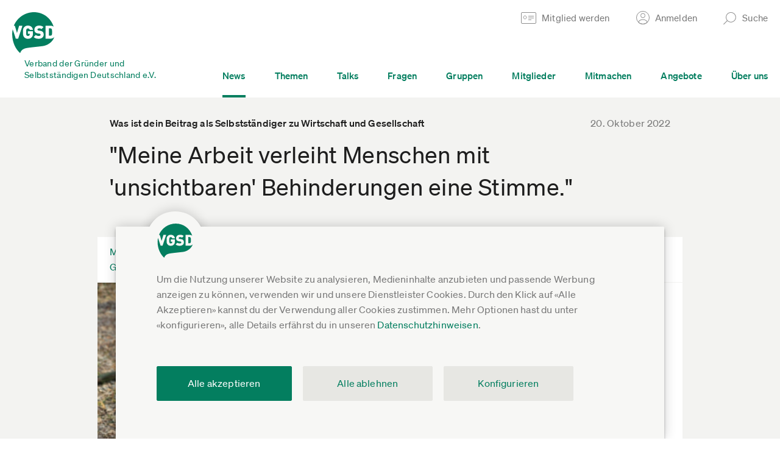

--- FILE ---
content_type: text/html; charset=UTF-8
request_url: https://www.vgsd.de/was-ist-dein-beitrag-als-selbststaendige-zu-wirtschaft-und-gesellschaft-meine-arbeit-verleiht-menschen-mit-unsichtbaren-behinderungen-eine-stimme/
body_size: 21166
content:
        <!DOCTYPE HTML>
        <html lang="de">
            <head>
                        <title>Was ist dein Beitrag als Selbstständiger zu Wirtschaft und Gesellschaft: &quot;Meine Arbeit verleiht Menschen mit &#039;unsichtbaren&#039; Behinderungen eine Stimme.&quot;</title>
                    <meta charset="UTF-8"  />
                        <meta name="viewport" content="width=device-width, initial-scale=1.0"  />
                        <meta property="og:image" content="https://www.vgsd.de/wp-content/uploads/2022/09/Daniel-Funk.jpg"  />
                        <meta name="twitter:image" content="https://www.vgsd.de/wp-content/uploads/2022/09/Daniel-Funk.jpg"  />
                        <meta property="og:description" content="In unserer neuen Beitragsreihe „Dein Beitrag als Selbstständige/r zu Wirtschaft und Gesellschaft“ wollen wir mit deiner Hilfe Beispiele dafür geben, wie wichtig es für Wirtschaft und Gesellschaft in unserem Land ist, was wir Selbstständigen leisten. Wir wollen zeigen, dass Deutschland uns braucht, um Herausforderungen wie Klimawandel, Migration, Digitalisierung, Fachkräftemangel bewältigen und die dringend nötige Transformation […]"  />
                        <meta name="twitter:description" content="In unserer neuen Beitragsreihe „Dein Beitrag als Selbstständige/r zu Wirtschaft und Gesellschaft“ wollen wir mit deiner Hilfe Beispiele dafür geben, wie wichtig es für Wirtschaft und Gesellschaft in unserem Land ist, was wir Selbstständigen leisten. Wir wollen zeigen, dass Deutschland uns braucht, um Herausforderungen wie Klimawandel, Migration, Digitalisierung, Fachkräftemangel bewältigen und die dringend nötige Transformation […]"  />
                        <meta name="robots" content="INDEX,FOLLOW"  />
                        <meta property="og:site_name" content="Verband der Gründer und Selbstständigen Deutschland e.V."  />
                        <meta property="og:title" content="Was ist dein Beitrag als Selbstständiger zu Wirtschaft und Gesellschaft: &quot;Meine Arbeit verleiht Menschen mit &#039;unsichtbaren&#039; Behinderungen eine Stimme.&quot;"  />
                        <meta property="og:author" content="VGSD e.V."  />
                        <meta property="og:url" content="https://www.vgsd.de/was-ist-dein-beitrag-als-selbststaendige-zu-wirtschaft-und-gesellschaft-meine-arbeit-verleiht-menschen-mit-unsichtbaren-behinderungen-eine-stimme/"  />
                        <meta name="twitter:card" content="summary"  />
                        <meta name="twitter:site" content="@vgsdev"  />
                        <meta name="twitter:title" content="Was ist dein Beitrag als Selbstständiger zu Wirtschaft und Gesellschaft: &quot;Meine Arbeit verleiht Menschen mit &#039;unsichtbaren&#039; Behinderungen eine Stimme.&quot;"  />
                            <link rel="shortcut icon" href="/theme-asset-c8a244241b56247c1181f2f7c14a9fc8f225d3ce/img/favicon.ico" />
                                <link rel="apple-touch-icon" href="/theme-asset-136a75308ac122e8fdb13a66e74370183b2df547/img/apple-touch-icon-180.png" sizes="180x180" />
                                <link rel="apple-touch-icon" href="/theme-asset-780172b6018ac00d130dbff11547f72023bd3e55/img/apple-touch-icon-167.png" sizes="167x167" />
                                <link rel="apple-touch-icon" href="/theme-asset-383def2a759fced03799a7e3d81fccbe2a71c9c1/img/apple-touch-icon-152.png" sizes="152x152" />
                                <link rel="apple-touch-icon" href="/theme-asset-cb8592a7d6c18606b9abfe4fc600e4fcb8068bd7/img/apple-touch-icon-120.png" sizes="120x120" />
                                <link rel="manifest" href="/site.webmanifest" />
                                <link rel="sitemap" href="/wp-content/uploads/sitemap/index.xml" title="Sitemap" type="application/xml" />
                                <link rel="stylesheet" href="/theme-asset-5a611b027c7c2c36acc1a736f588ff41ed970e0e/dist/css/single-post.css" media="screen" type="text/css" />
                                <link rel="stylesheet" href="/theme-asset-d812e58de56459e81f3bae4ed2f3107ef295ce7c/dist/css/print.css" media="print" type="text/css" />
                                <link rel="canonical" href="https://www.vgsd.de/was-ist-dein-beitrag-als-selbststaendige-zu-wirtschaft-und-gesellschaft-meine-arbeit-verleiht-menschen-mit-unsichtbaren-behinderungen-eine-stimme/" />
                            <script type="text/javascript" src="/theme-asset-7801b35d9d3325d894822d82c0b8e75db24e57ea/dist/js/comment-thread.js" defer ></script>
                        <script type="text/javascript" >window.vgsd_session={"state":{"authenticated":false},"refresh_url":"JTJGYWNjb3VudCUyRmtlZXAtYWxpdmU="}</script>
                        <script type="text/javascript" >window.ool=function(a) {a.setAttribute('href', decodeURIComponent(atob(a.getAttribute('data-ool'))));a.removeAttribute('onmousedown');a.removeAttribute('ontouchstart');a.removeAttribute('onfocus');a.removeAttribute('data-ool');};</script>
                        <script type="text/javascript" >            // google analytics ga4

            window.dataLayer = window.dataLayer || [];
            function gtag(){ dataLayer.push(arguments); }
            gtag('consent', 'default', {
                'ad_storage' : 'denied',
                'ad_user_data' : 'denied',
                'ad_personalization' : 'denied',
                'analytics_storage' : 'denied'
            });

            gtag('js', new Date());
            gtag('config', 'G-FVQFNK1DF0', {"anonymize_ip":true,"currency":"EUR","content_group":"post_beitraege-mein-beitrag"});
            gtag('set', 'user_properties', {
                'user_state': "anon",
                'device_pixel_ratio': (window.devicePixelRatio !== undefined ? window.devicePixelRatio : 1).toFixed(1)
            });
            
            function trackingLoadGoogleAnalytics() {
                gtag('consent', 'update', {
                    'analytics_storage' : 'granted'
                });
                var gts = document.createElement('script');
                gts.async = 1;
                gts.src = 'https://www.googletagmanager.com/gtag/js?id=G-FVQFNK1DF0';
                document.getElementsByTagName("head")[0].appendChild(gts);
            }
            
            // facebook

            fbq = function() { fbq.q.push(arguments); };
            fbq.q = fbq.q||[];
            </script>
                        <script type="text/javascript" >            function trackingLoadFacebookPixel() {
                            // replay buffered fbq

                var queue = window.fbq.q;
                delete window.fbq;

                // default tracking code

                !function(f,b,e,v,n,t,s){if(f.fbq)return;n=f.fbq=function(){n.callMethod?
                n.callMethod.apply(n,arguments):n.queue.push(arguments)};if(!f._fbq)f._fbq=n;
                n.push=n;n.loaded=!0;n.version='2.0';n.queue=[];t=b.createElement(e);t.async=!0;
                t.src=v;s=b.getElementsByTagName(e)[0];s.parentNode.insertBefore(t,s)}(window,
                document,'script','https://connect.facebook.net/de_DE/fbevents.js');
                fbq('init', '523674561176195');
                fbq('track', 'PageView');

                for(var i=0;i<queue.length;i++) {
                fbq.apply(null, queue[i]);
                }
                            }
            </script>
                        <script type="text/javascript" >                function trackingLoadHotjar() {}
                </script>
                        <script type="text/javascript" src="/theme-asset-0b394713aeda6736cf02b1a8bb5455c055646af8/dist/js/frontend.js" defer ></script>
                        <script type="text/javascript" src="/theme-asset-3ee11d8d812d62a3f5e4af9888ff02e4b29463e1/dist/js/base.js" defer ></script>
                        <script data-api="/whIhsEJ4/event" data-domain="vgsd.de" type="text/javascript" src="/whIhsEJ4/script.js" defer ></script>
                        <script type="text/javascript" >window.plausible = window.plausible || function() { (window.plausible.q = window.plausible.q || []).push(arguments) }</script>
                        <script type="module" src="/theme-asset-5577f7b00d61d7361c4075aad8badf2f956bd6fc/lib/friendly-captcha/v0.9.14.widget.module.min.js" async defer ></script>
                        <script nomodule src="/theme-asset-d3f5bda020876bc54dcf19a9ab914a067900c430/lib/friendly-captcha/v0.9.14.widget.polyfilled.min.js" async defer ></script>
                    <link rel="preload" crossorigin="anonymous" type="font/woff2" as="font" href="/theme-asset-cf637d737c21b7081093266dbeaa5caa84db1562/fonts/lyon-text/LyonText-Regular-Web.woff2" />
        <link rel="preload" crossorigin="anonymous" type="font/woff2" as="font" href="/theme-asset-e2f4fce4da89a1e3cd6c7fcf1ec7e3462816a743/fonts/soehne/soehne-web-buch.woff2" />
        <link rel="preload" crossorigin="anonymous" type="font/woff2" as="font" href="/theme-asset-ee5af5f5de6891dc97b82ceb2b56155d5e9ccd59/fonts/soehne/soehne-web-kraftig.woff2" />
        <link rel="preload" crossorigin="anonymous" type="font/woff2" as="font" href="/theme-asset-69b21cfe684391fc33fa71fbdc845130093627b8/fonts/soehne/soehne-web-buch-kursiv.woff2" />

        <link rel="dns-prefetch" href="https://www.google-analytics.com" />
        <link rel="dns-prefetch" href="https://connect.facebook.net" />
                    <script type="application/ld+json">
                {
    "@context": "https://schema.org",
    "@type": "NewsArticle",
    "headline": "Was ist dein Beitrag als Selbstst\u00e4ndiger zu Wirtschaft und Gesellschaft: \"Meine Arbeit verleiht Menschen mit 'unsichtbaren' Behinderungen eine Stimme.\"",
    "datePublished": "2022-10-20T06:00:00+00:00",
    "url": "https://www.vgsd.de/was-ist-dein-beitrag-als-selbststaendige-zu-wirtschaft-und-gesellschaft-meine-arbeit-verleiht-menschen-mit-unsichtbaren-behinderungen-eine-stimme/",
    "author": {
        "@type": "Person",
        "name": "Charlotte Gruber"
    },
    "image": "https://www.vgsd.de/wp-content/uploads/2022/09/Daniel-Funk.jpg"
}            </script>
                        </head>
            <body class="single-post" 
x-data
x-init="$store.session.setup({&quot;authenticated&quot;:false},{&quot;statusUrl&quot;:&quot;JTJGYWNjb3VudCUyRmtlZXAtYWxpdmU=&quot;,&quot;existsUrl&quot;:&quot;JTJGYWNjb3VudCUyRmpzb24lMkZleGlzdHM=&quot;,&quot;loginUrl&quot;:&quot;JTJGYWNjb3VudCUyRmpzb24lMkZsb2dpbg==&quot;,&quot;emailLoginUrl&quot;:&quot;JTJGYWNjb3VudCUyRmVtYWlsLWxvZ2luLWFuZm9yZGVybg==&quot;})">
                        <a href="#inhalt" class="jump-to-content-link sr-only sr-only-focusable"><span><span>Zum Inhalt springen</span></span></a>
        <header>
                        <div class="main-header">
                            <div class="form-box form-box-login" data-collapsed="true">
                <div class="inner">
                    <a href="#" class="form-box-close"><span>Schließen</span></a>
                    <div class="form-wrap element-header-login">
                                <form x-data="headerLogin({&quot;invalidLabels&quot;:{&quot;missing-required&quot;:&quot;Bitte ausf\u00fcllen&quot;,&quot;invalid-empty&quot;:&quot;Bitte ausf\u00fcllen&quot;,&quot;invalid-email-syntax&quot;:&quot;Fehlerhafte E-Mail-Adresse, bitte korrigieren&quot;,&quot;invalid-link-url&quot;:&quot;Fehlerhafter Link, bitte korrigieren&quot;,&quot;invalid-credentials&quot;:&quot;Login ung\u00fcltig, bitte Anmeldedaten \u00fcberpr\u00fcfen&quot;,&quot;postal-code-invalid&quot;:&quot;Bitte f\u00fcnfstellige PLZ angeben&quot;,&quot;invalid-date-incomplete&quot;:&quot;Bitte Datum vollst\u00e4ndig angeben&quot;,&quot;invalid-date-does-not-exist&quot;:&quot;Das gew\u00e4hlte Datum existiert nicht&quot;,&quot;not-bic&quot;:&quot;Ung\u00fcltige BIC, bitte \u00fcberpr\u00fcfen&quot;,&quot;not-iban&quot;:&quot;Ung\u00fcltige IBAN, bitte \u00fcberpr\u00fcfen&quot;,&quot;iban-country-invalid&quot;:&quot;Lastschriftverfahren ist nur innerhalb Deutschlands m\u00f6glich. Bitte gib eine deutsche IBAN an oder w\u00e4hle als Zahlart \u00dcberweisung aus.&quot;}})"
              @header-login-authenticated.window="gtag('event', 'login'); window.location = window.location.pathname+'';"
        >
            <div class="columns">
                <div class="col col-email">
                    <div class="form-element"
                         :class="{'invalid':isInvalid(loginForm.properties.email)}"
                    >
                        <input type="email"
                               name="email"
                               x-model="loginForm.properties.email.value"
                               @keyup.enter="submitLogin()"
                               :disabled="isProcessing"
                               autocomplete="username"
                        >
                        <ul class="validation-errors"
                            x-show="isInvalid(loginForm.properties.email)"
                        >
                            <li x-text="getInvalidationLabel(loginForm.properties.email)"></li>
                        </ul>
                    </div>
                </div>
                <div class="col col-password">
                    <div class="form-element"
                         :class="{'invalid':isInvalid(loginForm.properties.password)}"
                         x-show="!isEmailKnownAccount || hasAccountPassword"
                    >
                        <input type="password"
                               name="password"
                               x-model="loginForm.properties.password.value"
                               @keyup.enter="submitLogin()"
                               :disabled="isProcessing"
                               autocomplete="current-password"
                        >
                        <ul class="validation-errors"
                            x-show="isInvalid(loginForm.properties.password)"
                        >
                            <li x-text="getInvalidationLabel(loginForm.properties.password, 'invalid-credentials')"></li>
                        </ul>
                    </div>
                    <div class="form-element"
                         x-show="isEmailKnownAccount && !hasAccountPassword"
                    >
                        <button type="button"
                                @click.prevent="$store.session.emailLogin(loginForm.properties.email.value)"
                        >Per E-Mail-Link anmelden</button>
                    </div>
                </div>
                <div class="col col-submit" x-show="!isEmailKnownAccount || hasAccountPassword">
                    <div class="form-element">
                        <button type="button"
                                @click.prevent="submitLogin()"
                        >Anmelden</button>
                    </div>
                </div>
            </div>
            <div class="splash-messages" x-show="message!==null">
                <div class="splash-message" :class="messageClass()">
                    <a href="#"
                       class="close"
                       title="Schließen"
                       x-show="message!==null"
                       @click.prevent="message=null"
                    ><span></span></a>
                    <div class="inner" x-show="message==='pending_account_confirmation'">
                        <h3>Du hast deine E-Mail-Adresse noch nicht bestätigt</h3>
                        <div class="content">
                            <p>Hierzu haben wir dir einen Bestätigungs-Link in einer E-Mail zugestellt.</p>
                            <p>Falls du den Link nicht (mehr) hast, kannst du <a href="/account/passwort-anfordern" target="_blank">hier einen neuen anfordern</a>.</p>
                        </div>
                    </div>
                </div>
            </div>
        </form>
                            </div>
                    <div class="bottom-links">
                        <a href="/mitglied-werden"><span>Noch nicht registriert?</span></a>
                        <a href="javascript:void(0)" data-ool="JTJGYWNjb3VudCUyRnBhc3N3b3J0LWFuZm9yZGVybg==" onmousedown="ool(this)" ontouchstart="ool(this)" onfocus="ool(this)"><span>Passwort vergessen?</span></a>
                        <a href="#" x-data @click.prevent="$store.session.emailLogin()"><span>Login per E-Mail</span></a>
                    </div>
                </div>
            </div>
                    <div class="form-box form-box-search" data-collapsed="true">
            <div class="inner">
                <a href="#" class="form-box-close"><span>Schließen</span></a>

                <div class="form-wrap">
                    <form action="#" data-url-template="JTJGc3VjaGUlMkZfX3F1ZXJ5X18=" class="element-search-form">
                        <div class="columns">
                            <div class="col col-search">
                                <div class="form-element">
                                    <input type="text" placeholder="Suche..." class="element-search-input">
                                </div>
                            </div>
                            <div class="col col-submit">
                                <div class="form-element">
                                    <button type="submit">Suchen</button>
                                </div>
                            </div>
                        </div>
                    </form>
                </div>
            </div>
        </div>
                        <div class="main-header-wrap">
                    <div class="inner">
                        <div class="col col-first">
                            <a href="/" class="vgsd-logo">
                                <img src="/theme-asset-f6a946b74eb716e73ae05a5c6a179ed9be1686c9/img/vgsd-logo-main.svg" 
                                     alt="Verband der Gründer und Selbstständigen Deutschland e.V." 
                                     draggable="false" 
                                     loading="lazy"
                                >
                                <span class="text">Verband der Gründer und <br>Selbstständigen Deutschland e.V.</span>
                            </a>
                        </div>
                        <div class="col col-second">
                            <div class="top">
                                <ul>
                                                                                <li>
                                                <a href="/mitglied-werden" class="header-link header-link-become-member">
                                                    <span class="text">Mitglied werden</span>
                                                </a>
                                            </li>                                            
                                                                                    <li>
                                            <a href="#" class="header-link header-link-login">
                                                <span class="text">Anmelden</span>
                                            </a>
                                        </li>
                                                                                                                <li>
                                        <a href="#" class="header-link header-link-search">
                                            <span class="text">Suche</span>
                                        </a>
                                    </li>
                                </ul>
                            </div>
                            <div class="bottom">
                                <div class="menu-wrap">
                                    <ul class="main-menu">
                                                                                    <li class=active>
                                                <a href="/news"><span>News</span></a>
                                            </li>
                                                                                        <li >
                                                <a href="/themen"><span>Themen</span></a>
                                            </li>
                                                                                        <li >
                                                <a href="/talks"><span>Talks</span></a>
                                            </li>
                                                                                        <li >
                                                <a href="/fragen"><span>Fragen</span></a>
                                            </li>
                                                                                        <li >
                                                <a href="/gruppen"><span>Gruppen</span></a>
                                            </li>
                                                                                        <li >
                                                <a href="/branchenliste"><span>Mitglieder</span></a>
                                            </li>
                                                                                        <li >
                                                <a href="/mitmachen"><span>Mitmachen</span></a>
                                            </li>
                                                                                        <li >
                                                <a href="/angebote"><span>Angebote</span></a>
                                            </li>
                                                                                        <li >
                                                <a href="/ueber-uns"><span>Über uns</span></a>
                                            </li>
                                                                                </ul>
                                </div>
                            </div>
                        </div>
                        <a href="#" class="col col-second-mobile hamburger">
                            <span class="icon">
                                <span class="bar bar-1"></span>
                                <span class="bar bar-2"></span>
                                <span class="bar bar-3"></span>
                            </span>
                                                    </a>
                    </div>
                </div>
                <div class="mobile-header-wrap">
                            <div class="search">
            <div class="form-wrap">
                <form action="#" data-url-template="JTJGc3VjaGUlMkZfX3F1ZXJ5X18=" class="element-search-form">
                    <div class="form-element">
                        <input type="text" placeholder="Suche..." class="element-search-input">
                    </div>
                </form>
            </div>
        </div>

        <div class="menu-wrap">
            <ul class="main-menu">
                                    <li class=active>
                        <a href="/news"><span>News</span></a>
                    </li>
                                        <li >
                        <a href="/themen"><span>Themen</span></a>
                    </li>
                                        <li >
                        <a href="/talks"><span>Talks</span></a>
                    </li>
                                        <li >
                        <a href="/fragen"><span>Fragen</span></a>
                    </li>
                                        <li >
                        <a href="/gruppen"><span>Gruppen</span></a>
                    </li>
                                        <li >
                        <a href="/branchenliste"><span>Mitglieder</span></a>
                    </li>
                                        <li >
                        <a href="/mitmachen"><span>Mitmachen</span></a>
                    </li>
                                        <li >
                        <a href="/angebote"><span>Angebote</span></a>
                    </li>
                                        <li >
                        <a href="/ueber-uns"><span>Über uns</span></a>
                    </li>
                                    <li class="account">
                                            <a href="#" class="link-login"><span>Anmelden</span></a>
                        <div class="form-box-login">
                            <div class="form-wrap element-header-login">
                                        <form x-data="headerLogin({&quot;invalidLabels&quot;:{&quot;missing-required&quot;:&quot;Bitte ausf\u00fcllen&quot;,&quot;invalid-empty&quot;:&quot;Bitte ausf\u00fcllen&quot;,&quot;invalid-email-syntax&quot;:&quot;Fehlerhafte E-Mail-Adresse, bitte korrigieren&quot;,&quot;invalid-link-url&quot;:&quot;Fehlerhafter Link, bitte korrigieren&quot;,&quot;invalid-credentials&quot;:&quot;Login ung\u00fcltig, bitte Anmeldedaten \u00fcberpr\u00fcfen&quot;,&quot;postal-code-invalid&quot;:&quot;Bitte f\u00fcnfstellige PLZ angeben&quot;,&quot;invalid-date-incomplete&quot;:&quot;Bitte Datum vollst\u00e4ndig angeben&quot;,&quot;invalid-date-does-not-exist&quot;:&quot;Das gew\u00e4hlte Datum existiert nicht&quot;,&quot;not-bic&quot;:&quot;Ung\u00fcltige BIC, bitte \u00fcberpr\u00fcfen&quot;,&quot;not-iban&quot;:&quot;Ung\u00fcltige IBAN, bitte \u00fcberpr\u00fcfen&quot;,&quot;iban-country-invalid&quot;:&quot;Lastschriftverfahren ist nur innerhalb Deutschlands m\u00f6glich. Bitte gib eine deutsche IBAN an oder w\u00e4hle als Zahlart \u00dcberweisung aus.&quot;}})"
              @header-login-authenticated.window="gtag('event', 'login'); window.location = window.location.pathname+'';"
        >
            <div class="columns">
                <div class="col col-email">
                    <div class="form-element"
                         :class="{'invalid':isInvalid(loginForm.properties.email)}"
                    >
                        <input type="email"
                               name="email"
                               x-model="loginForm.properties.email.value"
                               @keyup.enter="submitLogin()"
                               :disabled="isProcessing"
                               autocomplete="username"
                        >
                        <ul class="validation-errors"
                            x-show="isInvalid(loginForm.properties.email)"
                        >
                            <li x-text="getInvalidationLabel(loginForm.properties.email)"></li>
                        </ul>
                    </div>
                </div>
                <div class="col col-password">
                    <div class="form-element"
                         :class="{'invalid':isInvalid(loginForm.properties.password)}"
                         x-show="!isEmailKnownAccount || hasAccountPassword"
                    >
                        <input type="password"
                               name="password"
                               x-model="loginForm.properties.password.value"
                               @keyup.enter="submitLogin()"
                               :disabled="isProcessing"
                               autocomplete="current-password"
                        >
                        <ul class="validation-errors"
                            x-show="isInvalid(loginForm.properties.password)"
                        >
                            <li x-text="getInvalidationLabel(loginForm.properties.password, 'invalid-credentials')"></li>
                        </ul>
                    </div>
                    <div class="form-element"
                         x-show="isEmailKnownAccount && !hasAccountPassword"
                    >
                        <button type="button"
                                @click.prevent="$store.session.emailLogin(loginForm.properties.email.value)"
                        >Per E-Mail-Link anmelden</button>
                    </div>
                </div>
                <div class="col col-submit" x-show="!isEmailKnownAccount || hasAccountPassword">
                    <div class="form-element">
                        <button type="button"
                                @click.prevent="submitLogin()"
                        >Anmelden</button>
                    </div>
                </div>
            </div>
            <div class="splash-messages" x-show="message!==null">
                <div class="splash-message" :class="messageClass()">
                    <a href="#"
                       class="close"
                       title="Schließen"
                       x-show="message!==null"
                       @click.prevent="message=null"
                    ><span></span></a>
                    <div class="inner" x-show="message==='pending_account_confirmation'">
                        <h3>Du hast deine E-Mail-Adresse noch nicht bestätigt</h3>
                        <div class="content">
                            <p>Hierzu haben wir dir einen Bestätigungs-Link in einer E-Mail zugestellt.</p>
                            <p>Falls du den Link nicht (mehr) hast, kannst du <a href="/account/passwort-anfordern" target="_blank">hier einen neuen anfordern</a>.</p>
                        </div>
                    </div>
                </div>
            </div>
        </form>
                                    </div>
                            <div class="bottom-links">
                                <a href="/mitglied-werden"><span>Noch nicht registriert?</span></a>
                                <a href="javascript:void(0)" data-ool="JTJGYWNjb3VudCUyRnBhc3N3b3J0LWFuZm9yZGVybg==" onmousedown="ool(this)" ontouchstart="ool(this)" onfocus="ool(this)"><span>Passwort vergessen?</span></a>
                                <a href="#" x-data @click.prevent="$store.session.emailLogin()"><span>Login per E-Mail</span></a>
                            </div>
                        </div>
                                        </li>
            </ul>
        </div>
                        </div>
                                    <a href="/mitglied-werden" class="become-member-wrap">
                        Mitglied werden
                    </a>
                                </div>
        </header>
        <div id="inhalt"></div>
                <div class="cookie-notice"
             data-url="/consent/store"
        >
            <div class="wrap">
                <div class="inner">
                    <div class="description">
                        Um die Nutzung unserer Website zu analysieren, Medieninhalte anzubieten und passende Werbung anzeigen zu können, verwenden wir und unsere Dienstleister Cookies.
                        Durch den Klick auf &laquo;Alle Akzeptieren&raquo; kannst du der Verwendung aller Cookies zustimmen. Mehr Optionen hast du unter &laquo;konfigurieren&raquo;, 
                        alle Details erfährst du in unseren <a href="javascript:void(0)" data-ool="JTJGZGF0ZW5zY2h1dHpoaW53ZWlzZSUyRg==" onmousedown="ool(this)" ontouchstart="ool(this)" onfocus="ool(this)">Datenschutzhinweisen</a>.
                    </div>
                    <div class="options">
                        <div class="option">
                            <div class="col col-input form-element">
                                <input id="cookie-consent-youtube" type="checkbox" value="youtube">
                            </div>
                            <div class="col col-label">
                                <label for="cookie-consent-youtube">
                                    <span class="title">YouTube Videos</span>
                                    <span class="description">Google Ireland Limited, IE; Google LLC, US</span>
                                </label>
                            </div>
                        </div>
                        <div class="option">
                            <div class="col col-input form-element">
                                <input id="cookie-consent-vimeo" type="checkbox" value="vimeo">
                            </div>
                            <div class="col col-label">
                                <label for="cookie-consent-vimeo">
                                    <span class="title">Vimeo Videos</span>
                                    <span class="description">Vimeo.com, Inc., US</span>
                                </label>
                            </div>
                        </div>
                        <div class="option">
                            <div class="col col-input form-element">
                                <input id="cookie-consent-podigee" type="checkbox" value="podigee">
                            </div>
                            <div class="col col-label">
                                <label for="cookie-consent-podigee">
                                    <span class="title">Podigee Podcasts</span>
                                    <span class="description">Podigee GmbH, DE</span>
                                </label>
                            </div>
                        </div>
                        <div class="option">
                            <div class="col col-input form-element">
                                <input id="cookie-consent-soundcloud" type="checkbox" value="soundcloud">
                            </div>
                            <div class="col col-label">
                                <label for="cookie-consent-soundcloud">
                                    <span class="title">Soundcloud Audiomitschnitte</span>
                                    <span class="description">SoundCloud Limited, DE</span>
                                </label>
                            </div>
                        </div>
                        <div class="option">
                            <div class="col col-input form-element">
                                <input id="cookie-consent-analytics" type="checkbox" value="ga">
                            </div>
                            <div class="col col-label">
                                <label for="cookie-consent-analytics">
                                    <span class="title">Nutzungsanalyse der Webseite</span>
                                    <span class="description">Google Analytics, Google Ireland Limited, IE; Google LLC, US</span>
                                </label>
                            </div>
                        </div>
                        <div class="option">
                            <div class="col col-input form-element">
                                <input id="cookie-consent-hotjar" type="checkbox" value="hj">
                            </div>
                            <div class="col col-label">
                                <label for="cookie-consent-hotjar">
                                    <span class="title">Erhebung und Analyse von Benutzerinteraktionen</span>
                                    <span class="description">Hotjar Limited, Malta</span>
                                </label>
                            </div>
                        </div>
                        <div class="option">
                            <div class="col col-input form-element">
                                <input id="cookie-consent-facebook" type="checkbox" value="fb">
                            </div>
                            <div class="col col-label">
                                <label for="cookie-consent-facebook">
                                    <span class="title">Facebook Werbekampagnen (auch personalisiert)</span>
                                    <span class="description">Facebook Ireland Ltd., IE; Facebook, US</span>
                                </label>
                            </div>
                        </div>
                        <div class="option">
                            <div class="col col-input form-element">
                                <input id="cookie-consent-essential" type="checkbox" value="" checked="checked" disabled="disabled">
                            </div>
                            <div class="col col-label">
                                <label for="cookie-consent-essential">
                                    <span class="title">Wesentlich</span>
                                    <span class="description">Für Grundfunktionen der Webseite, z.B. Login und Einstellungen.</span>
                                </label>
                            </div>
                        </div>
                    </div>
                    <div class="buttons">
                        <div class="button-wrap button-wrap-cookie-notice-store form-element">
                            <a href="#" class="cookie-notice-store button">Einstellungen speichern und schließen</a>
                        </div>
                        <div class="button-wrap button-wrap-cookie-notice-confirm form-element">
                            <a href="#" class="cookie-notice-confirm button">Alle akzeptieren</a>
                        </div>
                        <div class="button-row">
                            <div class="button-wrap button-wrap-cookie-notice-deny form-element">
                                <a href="#" class="cookie-notice-deny button button-beige-2">Alle ablehnen</a>
                            </div>
                            <div class="button-wrap button-wrap-cookie-notice-settings form-element">
                                <a href="#" class="cookie-notice-settings button button-beige-2"><span>Konfigurieren</span></a>
                            </div>
                        </div>
                    </div>
                </div>
            </div>
        </div>
                <article class="article" itemscope itemtype="http://schema.org/Article">
            <div class="inner">
                        <div class="article-header">
                    <div class="inner">
            <span class="date-spacer"></span>
            <h1 class="article-title" itemprop="name">
                                    <span class="toptitle">
                                                    <span>Was ist dein Beitrag als Selbstständiger zu Wirtschaft und Gesellschaft</span>
                                                </span>
                                    <span class="title">&quot;Meine Arbeit verleiht Menschen mit &#039;unsichtbaren&#039; Behinderungen eine Stimme.&quot;</span>
            </h1>
                            <time class="article-date" itemprop="datePublished" datetime="2022-10-20">
                    20. Oktober 2022                </time>
                        </div>
                </div>
                        <div class="article-content">
                    <div class="inner">

                        <div class="block block-article-header">
                            <div class="inner">
                                                                    <a href="/beitraege/mein-beitrag" class="col col-left">
                                        <div class="inner">
                                            <span class="text">Mein Beitrag als Selbstständige/r zu Wirtschaft und Gesellschaft</span>
                                        </div>
                                    </a>
                                                                        <a href="#comments" class="col col-right">
                                        <div class="inner">
                                            <span class="text">2 Kommentare</span>
                                                                                    </div>
                                    </a>
                                                                </div>
                        </div>
                        
                                <div class="block block-image-single float-left">
            <div class="inner">
                <div class="col-image">
                    <div class="inner" style="padding-bottom: 133.33333%">
                        <a href="#" class="image gallery-image">
                            <picture>
                                                                    <source media="(min-width: 341px) and (max-width: 500px), (min-width: 769px)"
                                            srcset="/img/470xx1-b/d611fa0dec875179/media/2022/10/IMG_20210131_153456_Bokeh-1-rotated.jpg 1x,
                                                    /img/470xx2-b/a5aad89df16bdda1/media/2022/10/IMG_20210131_153456_Bokeh-1-rotated.jpg 2x,
                                                    /img/470xx3-b/4e9133a8b3436697/media/2022/10/IMG_20210131_153456_Bokeh-1-rotated.jpg 3x"
                                    >
                                    <source media="(max-width: 340px), (min-width: 501px) and (max-width:700px)"
                                            srcset="/img/340xx1-b/6d2880bb0ecd0a69/media/2022/10/IMG_20210131_153456_Bokeh-1-rotated.jpg 1x,
                                                    /img/340xx2-b/8a84e817f6cd3de0/media/2022/10/IMG_20210131_153456_Bokeh-1-rotated.jpg 2x,
                                                    /img/340xx3-b/a95af8d1c5c3d0a6/media/2022/10/IMG_20210131_153456_Bokeh-1-rotated.jpg 3x"
                                    >
                                    <img src="/img/470xx1-b/d611fa0dec875179/media/2022/10/IMG_20210131_153456_Bokeh-1-rotated.jpg" alt="Daniel Funk ist sich sicher: Diskriminierung kann nur abgebaut werden, wenn Betroffene eine Stimme erhalten." loading="lazy">                                    
                                                                </picture>
                        </a>
                    </div>
                </div>
                <div class="col-meta">
                    <div class="meta">
                                                    <div class="caption">
                                <div class="inner">
                                    Daniel Funk ist sich sicher: Diskriminierung kann nur abgebaut werden, wenn Betroffene eine Stimme erhalten.                                </div>
                            </div>                            
                                                        <div class="copyright">
                                <div class="inner">
                                    Quelle: privat                                </div>
                            </div>                            
                                                </div>
                </div>
            </div>
        </div>
        


<p>In unserer neuen Beitragsreihe "Dein Beitrag als Selbstständige/r zu Wirtschaft und Gesellschaft" wollen wir mit deiner Hilfe Beispiele dafür geben, wie wichtig es für Wirtschaft und Gesellschaft in unserem Land ist, was wir Selbstständigen leisten. Wir wollen zeigen, dass Deutschland uns braucht, um Herausforderungen wie Klimawandel, Migration, Digitalisierung, Fachkräftemangel bewältigen und die dringend nötige Transformation von Staat und Wirtschaft schaffen zu können.&nbsp;<a href="https://www.vgsd.de/neue-reihe-was-ist-dein-beitrag-fuer-deutschland-erzaehl-uns-deine-geschichte/">Hier findest du mehr Informationen über die Reihe</a>; wenn du in einer für die Gesellschaft wichtigen Branche tätig bist, freuen wir uns, wenn du uns von deiner Tätigkeit erzählst.</p>



<h2>Sinnvolle Arbeit statt ermüdendes Schuften</h2>



<p>Für Daniel Funk hieß es irgendwann Schluss mit der Schufterei als Angestellter: Nach einigen Jahren voller  Wochenendschichten und Pendelei entschied sich der ehemalige Automobilkaufmann, den Schritt in die Selbstständigkeit zu wagen und einen wichtigen Beitrag für unsere Gesellschaft zu leisten: Inspiriert von dem Buch "Asperger - mein Leben zwischen Intelligenz und Gefühlsleben" des Jungautors Leo M. Kohl wandte sich Daniel immer mehr einem Problem zu, das brandaktuell ist: der Diskriminierung von Autisten und anderen Betroffenen praktisch "unsichtbarer" Behinderungen. Mit unsichtbaren Behinderungen, sind normalerweise Behinderungen gemeint, die für andere nicht auf den ersten Blick erkennbar sind. </p>



<p>Seine Geschäftsidee: einen Verlag für Autor/-innen mit Autismus sowie anderen psychischen Krankheiten und Behinderungen zu gründen. Doch wie gelingt die Umsetzung eines solchen Verlages, besonders in einer Gesellschaft, die immer noch behinderten-feindliche Strukturen aufrechterhält? Daniel Funk berichtet:</p>



<h2>Stigmatisierung und Fehldiagnosen</h2>



<p>"Die Idee für den Verlag kam mir durch den Sohn einer Bekannten. Er ist ein nonverbaler Autist, er hat also Schwierigkeiten, Körpersprache zu verwenden und zu verstehen. Deshalb wurde er ständig mit Vorurteilen und Stigmatisierungen konfrontiert. Dabei ist er eigentlich hochintelligent. Doch niemand sah genauer hin – und sprach ihm aufgrund seiner Sprach- und Kommunikationsschwierigkeiten vorschnell seine Intelligenz ab.</p>



<p>Man könnte denken, dass es sich bei den Urteilenden eher um Personen handelt, die unerfahren im Umgang mit Autisten sind. Doch weit gefehlt, auch Ärzte und anderes Fachpersonal stellen viel zu oft falsche Diagnosen und ziehen voreilige Schlüsse. Die Tiefgründigkeit fehlt, das Narrativ über Autismus ist verzerrt und nicht wahrheitsgemäß. Deshalb wollen wir mit unserem Verlag einen unverfälschten Einblick in die Gedankenwelt Betroffener bieten und neue Blickwinkel eröffnen, fernab von Stigmatisierung und Klischee.</p>



<h2>Authentische Literatur statt Fachsimpelei</h2>



<p>Als Verlagsgründer ist es mir umso wichtiger, dass die Literatur authentisch ist und nicht etwa durch das Lektorieren verfälscht wird.  Damit das nicht geschieht, werden unsere Bücher ausschließlich von meiner Kollegin Franca Peinel lektoriert. Sie selbst ist Asperger Autistin und bemüht sich, die Gedankenwelt Betroffener für Außenstehende zu öffnen - und so aktiv Diskriminierung entgegenzuwirken. Während meiner Arbeit stehe ich immer im Austausch mit den Autoren und deren Bedürfnissen. Wir wollen eben keine Fachliteratur von Außenstehenden <em>über</em> Betroffene anbieten, sondern Autisten <em>selbst</em> sprechen lassen. Nur so kann Stigmatisierung langsam, aber sicher, abgebaut werden.</p>



<h2>Ausgrenzung – ein strukturelles Problem</h2>



<p>Besonders im Bildungssystem muss sich viel verändern. Während der Corona-Krise mussten sich Autisten einem enormen Stresslevel aussetzen, das besonders durch die Unstetigkeit in der Bildungspolitik zu verantworten war. Das ständige Hin und Her, die fehlende Stetigkeit der Politik, ist schon für Außenstehende stressig gewesen. Und Autist/-innen leiden besonders unter einer solchen Unsicherheit. Eine Alternative zu einem Autismus-feindlichen Schulsystem muss her. Dies kann durch eine tiefgreifende Ausbildung der Lehrkräfte gelingen und durch alternative Schulformen, wie etwa die Webindividualschule. Diese beschäftigt sich mit dem jeweiligen Leistungsstand und Lerntempo der Schülerinnen und Schüler, die im Regelschulsystem nicht erreicht werden können und vor allem fallen die sozialen Kontakte weg, die regelmäßig zur Überforderung führen. Doch die Anerkennung durch die Politik bleibt aus.</p>



<p>Die Engstirnigkeit gegenüber Autisten macht sich nämlich besonders im Schulalltag bemerkbar: Selbst der eigentlich jedem Autisten zustehende Nachteilsausgleich wird von manchen Lehrern nicht anerkannt. Auch hier greift die Stigmatisierung: Wer länger Zeit für die Bearbeitung von Klassenarbeiten bekommt, wird oft als faul oder Schummler betitelt. Dabei steckt hinter dem Nachteilsausgleich ganz klar eine neurologische Entwicklungsstörung. Die Umsetzung des Nachteilsausgleichs sollte also nicht die Entscheidung der Lehrkraft sein, die möglicherweise den autistischen Schüler oder die betroffene Schülerin stigmatisiert.</p>



<h2>Selbstständige wissen weiter - doch die Unterstützung fehlt</h2>



<p>Ich finde, dass ich es als Selbstständiger in Deutschland schwer habe. Besonders die Corona-Krise hat viele Verlagswesen in den Ruin getrieben. Ich habe es zum Glück geschafft, unter anderem dank einer Soforthilfe. Diese muss ich jetzt allerdings zurückzahlen. Dabei benötigen Verlage erfahrungsgemäß einige Jahre, um sich zu etablieren. Die aktuelle Bürokratie ist für Selbstständige einfach unzumutbar.</p>



<h2>Veränderungen längst überfällig</h2>



<p>Mit unserem Verlag wollen wir in Zukunft auch noch für andere Personengruppen Sichtbarkeit schaffen. Dazu gehören beispielsweise Menschen mit Depressionen, bipolaren Störungen und ADHS. Es gibt viel zu tun. Ich bin selbst Bücherfan. Zeit zum Lesen finde ich aber kaum noch."</p>



<p> </p>
                        
                                            </div>
                </div>
                <div class="article-bottom">
                    <div class="inner">
                        <div class="bottom-columns">
                            <div class="col col-social-link">
                                <a href="#" class="show-social-links">Beitrag teilen</a>
                            </div>
                            <div class="col col-author">
                                                                    <span>Beitrag von</span>
                                    Charlotte Gruber                            </div>
                            <div class="col col-social-share">
                                        <div class="social-share">
            <div class="inner">
                <ul>
                    <li>
                        <a href="https://www.facebook.com/sharer/sharer.php?u=https%3A%2F%2Fwww.vgsd.de%2Fwas-ist-dein-beitrag-als-selbststaendige-zu-wirtschaft-und-gesellschaft-meine-arbeit-verleiht-menschen-mit-unsichtbaren-behinderungen-eine-stimme" title="Auf Facebook teilen" rel="nofollow" target="_blank">
                            <svg width="18" height="18" viewBox="0 0 18 18" fill="none" xmlns="http://www.w3.org/2000/svg">
<path d="M18 9.05501C18 4.05405 13.9706 0 9.00004 0C4.02944 0 0 4.05405 0 9.05501C0 13.5746 3.29118 17.3207 7.59375 18V11.6725H5.30861V9.05501H7.59375V7.06007C7.59375 4.79066 8.93741 3.53711 10.9932 3.53711C11.9778 3.53711 13.0078 3.71396 13.0078 3.71396V5.94234H11.873C10.755 5.94234 10.4062 6.64034 10.4062 7.35642V9.05501H12.9024L12.5033 11.6725H10.4062V18C14.7089 17.3207 18 13.5746 18 9.05501Z" fill="currentColor"/>
</svg>
                            <span>Facebook</span>
                        </a>
                    </li>
                    <li>
                        <a href="https://x.com/share?url=https%3A%2F%2Fwww.vgsd.de%2Fwas-ist-dein-beitrag-als-selbststaendige-zu-wirtschaft-und-gesellschaft-meine-arbeit-verleiht-menschen-mit-unsichtbaren-behinderungen-eine-stimme&amp;text=Was%20ist%20dein%20Beitrag%20als%20Selbstst%C3%A4ndiger%20zu%20Wirtschaft%20und%20Gesellschaft%3A%20%22Meine%20Arbeit%20verleiht%20Menschen%20mit%20%27unsichtbaren%27%20Behinderungen%20eine%20Stimme.%22&amp;via=VGSDeV" title="Auf X/Twitter teilen" rel="nofollow" target="_blank">
                            <svg width="18" height="16" viewBox="0 0 18 16" fill="none" xmlns="http://www.w3.org/2000/svg">
<path d="M7.73993 10.2092L11.708 15.5H17.5413L10.9928 6.76858L16.442 0.5H14.2337L9.96992 5.40482L6.29134 0.5H0.458008L6.71706 8.84542L0.932299 15.5H3.14065L7.73993 10.2092ZM12.5413 13.8333L3.79134 2.16667H5.45801L14.208 13.8333H12.5413Z" fill="currentColor"/>
</svg>
                            <span>X/Twitter</span>
                        </a>
                    </li>
                    <li>
                        <a href="https://www.xing.com/spi/shares/new?url=https%3A%2F%2Fwww.vgsd.de%2Fwas-ist-dein-beitrag-als-selbststaendige-zu-wirtschaft-und-gesellschaft-meine-arbeit-verleiht-menschen-mit-unsichtbaren-behinderungen-eine-stimme" title="Auf Xing teilen" rel="nofollow" target="_blank">
                            <svg width="15" height="17" viewBox="0 0 15 17" fill="none" xmlns="http://www.w3.org/2000/svg">
<path d="M12.0448 0C11.6651 0 11.5006 0.230208 11.364 0.4675C11.364 0.4675 5.88873 9.8345 5.70732 10.1412C5.71834 10.1582 9.32002 16.5325 9.32002 16.5325C9.44488 16.7507 9.64024 17 10.0302 17H12.567C12.7219 17 12.8424 16.9447 12.907 16.8442C12.9724 16.7372 12.9724 16.5991 12.9004 16.4645L9.31708 10.149C9.31415 10.1447 9.31415 10.1377 9.31708 10.1334L14.9465 0.5355C15.0163 0.400208 15.0178 0.261375 14.951 0.156542C14.8856 0.05525 14.7666 0 14.6138 0H12.0448ZM1.36607 3.3575C1.2111 3.3575 1.08331 3.40992 1.01868 3.5105C0.952578 3.61604 0.961391 3.75062 1.03337 3.88662L2.75195 6.75537C2.75489 6.76246 2.75489 6.76671 2.75195 6.77025L0.0528924 11.3695C-0.0198169 11.5026 -0.0154103 11.6393 0.0528924 11.7442C0.11532 11.8447 0.228423 11.9099 0.383389 11.9099H2.92528C3.30572 11.9099 3.48786 11.6634 3.61932 11.4375L6.36171 6.75608L4.61522 3.81296C4.48889 3.58983 4.29647 3.34617 3.90869 3.34617H1.36607V3.3575Z" fill="currentColor"/>
</svg>
                            <span>Xing</span>
                        </a>
                    </li>
                    <li>
                        <a href="https://www.linkedin.com/shareArticle?mini=true&url=https%3A%2F%2Fwww.vgsd.de%2Fwas-ist-dein-beitrag-als-selbststaendige-zu-wirtschaft-und-gesellschaft-meine-arbeit-verleiht-menschen-mit-unsichtbaren-behinderungen-eine-stimme&amp;title=Was%20ist%20dein%20Beitrag%20als%20Selbstst%C3%A4ndiger%20zu%20Wirtschaft%20und%20Gesellschaft%3A%20%22Meine%20Arbeit%20verleiht%20Menschen%20mit%20%27unsichtbaren%27%20Behinderungen%20eine%20Stimme.%22" title="Auf LinkedIn teilen" rel="nofollow" target="_blank">
                            <svg width="20" height="20" viewBox="0 0 20 20" fill="none" xmlns="http://www.w3.org/2000/svg">
<path d="M17.0392 17.0433H14.0775V12.4025C14.0775 11.2958 14.055 9.87167 12.5342 9.87167C10.99 9.87167 10.7542 11.0758 10.7542 12.3208V17.0433H7.7925V7.5H10.6375V8.80083H10.6758C11.0733 8.05083 12.04 7.25917 13.4842 7.25917C16.485 7.25917 17.04 9.23417 17.04 11.805L17.0392 17.0433ZM4.4475 6.19417C3.49417 6.19417 2.72833 5.4225 2.72833 4.47333C2.72833 3.525 3.495 2.75417 4.4475 2.75417C5.3975 2.75417 6.1675 3.525 6.1675 4.47333C6.1675 5.4225 5.39667 6.19417 4.4475 6.19417ZM5.9325 17.0433H2.9625V7.5H5.9325V17.0433ZM18.5208 0H1.47583C0.66 0 0 0.645 0 1.44083V18.5592C0 19.3558 0.66 20 1.47583 20H18.5183C19.3333 20 20 19.3558 20 18.5592V1.44083C20 0.645 19.3333 0 18.5183 0H18.5208Z" fill="currentColor"/>
</svg>
                            <span>LinkedIn</span>
                        </a>
                    </li>
                    <li>
                        <a href="mailto:?body=https://www.vgsd.de/beitrag-permalink/53101&amp;subject=Was%20ist%20dein%20Beitrag%20als%20Selbstst%C3%A4ndiger%20zu%20Wirtschaft%20und%20Gesellschaft%3A%20%22Meine%20Arbeit%20verleiht%20Menschen%20mit%20%27unsichtbaren%27%20Behinderungen%20eine%20Stimme.%22" title="Per E-Mail teilen" rel="nofollow" target="_blank">
                            <svg width="17" height="17" viewBox="0 0 17 17" fill="none" xmlns="http://www.w3.org/2000/svg">
<path d="M0.871094 6.44112C0.871094 6.27579 0.952823 6.12115 1.08943 6.02801L8.21986 1.16635L7.93819 0.753234L8.21986 1.16635C8.38977 1.0505 8.61329 1.0505 8.7832 1.16635L15.9136 6.02801C16.0502 6.12115 16.132 6.27579 16.132 6.44112V15.9996C16.132 16.2757 15.9081 16.4996 15.632 16.4996H1.37109C1.09495 16.4996 0.871094 16.2757 0.871094 15.9996V6.44112Z" stroke="currentColor"/>
<path d="M8.20281 0.84142C8.37943 0.710871 8.62057 0.710871 8.7972 0.84142L15.6148 5.88052C15.8852 6.08039 15.8852 6.48483 15.6148 6.6847L8.7972 11.7238C8.62057 11.8543 8.37943 11.8543 8.2028 11.7238L1.3852 6.6847C1.11479 6.48483 1.11479 6.08039 1.3852 5.88052L8.20281 0.84142Z" stroke="currentColor"/>
</svg>
                            <span>E-Mail</span>
                        </a>
                    </li>
                    <li>
                        <a href="javascript:window.print()" title="Drucken" rel="nofollow">
                            <svg width="22" height="19" viewBox="0 0 22 19" fill="none" xmlns="http://www.w3.org/2000/svg">
<rect x="0.5" y="4.5" width="21" height="10" rx="0.5" stroke="currentColor"/>
<rect x="4.5" y="9.5" width="13" height="9" rx="0.5" fill="#F3F3F1" stroke="currentColor"/>
<rect x="4.5" y="0.5" width="13" height="4" rx="0.5" fill="#F3F3F1" stroke="currentColor"/>
<circle cx="19" cy="7" r="1" fill="currentColor"/>
</svg>
                            <span>Drucken</span>
                        </a>
                    </li>
                                            <li class="social-share-permalink">
                            <a href="#" 
                               data-opl="aHR0cHMlM0ElMkYlMkZ3d3cudmdzZC5kZSUyRmJlaXRyYWctcGVybWFsaW5rJTJGNTMxMDE="
                            >
                                <svg width="22" height="22" viewBox="0 0 22 22" fill="none" xmlns="http://www.w3.org/2000/svg">
<path d="M5.73684 11L2.12207 14.4601C0.625978 15.9562 0.625977 18.3818 2.12207 19.8779C3.61816 21.374 6.04379 21.374 7.53988 19.8779L12.6203 14.7975C14.1164 13.3014 14.1164 10.8758 12.6203 9.37968M16.2632 11L19.8779 7.53988C21.374 6.04379 21.374 3.61816 19.8779 2.12207C18.3818 0.625979 15.9562 0.625977 14.4601 2.12207L9.37968 7.2025C7.88359 8.69859 7.88359 11.1242 9.37968 12.6203" stroke="currentColor" stroke-linecap="square"/>
</svg>
                                <span>Permalink</span>
                            </a>
                        </li>
                                        </ul>
            </div>
        </div>
                                    </div>
                        </div>
                    </div>
                </div>
                        <div class="fullscreen-gallery">
            <div class="header">
                <div class="inner">
                    <div class="col col-back">
                        <a href="#">Zurück zum Beitrag</a>
                    </div>
                    <div class="col col-index">
                        <span class="image-index">1</span> / <span class="image-count">1</span>
                    </div>
                </div>
            </div>
            <div class="content">
                <div class="inner">
                                            <div class="fullscreen-image">
                            <div class="inner">
                                <div class="col-image">
                                    <div class="image-outer is-portrait">
                                        <div class="image-wrap" style="padding-bottom:133.33333%">
                                            <div class="image">
                                                <picture>
                                                    <!-- @3x -->
                                                    <source
                                                            media="(-webkit-min-device-pixel-ratio: 3), (min-resolution: 288dpi)"
                                                            srcset="/img/650xx3-b/c39b2dfca285af71/media/2022/10/IMG_20210131_153456_Bokeh-1-rotated.jpg 1950w,
                                                        /img/500xx3-b/e4d2cba432a06cd6/media/2022/10/IMG_20210131_153456_Bokeh-1-rotated.jpg 1500w,
                                                        /img/300xx3-b/c05cd7083e0d1aa7/media/2022/10/IMG_20210131_153456_Bokeh-1-rotated.jpg 900w"
                                                            sizes=  "100vw"
                                                            type="image/png">
                                                    <!-- @2x -->
                                                    <source
                                                            media="(-webkit-min-device-pixel-ratio: 2), (min-resolution: 192dpi)"
                                                            srcset="/img/650xx2-b/af6e903b183e3cd9/media/2022/10/IMG_20210131_153456_Bokeh-1-rotated.jpg 1300w,
                                                        /img/500xx2-b/3d092142aa14e136/media/2022/10/IMG_20210131_153456_Bokeh-1-rotated.jpg 1000w,
                                                        /img/300xx2-b/7c1029538b5a223c/media/2022/10/IMG_20210131_153456_Bokeh-1-rotated.jpg 600w"
                                                            sizes=  "100vw"
                                                            type="image/png">
                                                    <!-- @1x -->
                                                    <source
                                                            srcset="/img/650xx1-b/15495669e6e6882b/media/2022/10/IMG_20210131_153456_Bokeh-1-rotated.jpg 650w,
                                                        /img/500xx1-b/b907c4875e5b6c17/media/2022/10/IMG_20210131_153456_Bokeh-1-rotated.jpg 500w,
                                                        /img/300xx1-b/6d9f4c42495deb57/media/2022/10/IMG_20210131_153456_Bokeh-1-rotated.jpg 300w"
                                                            sizes=  "650px"
                                                            type="image/png">
                                                    <img src="/img/300xx1-b/6d9f4c42495deb57/media/2022/10/IMG_20210131_153456_Bokeh-1-rotated.jpg" alt="Daniel Funk ist sich sicher: Diskriminierung kann nur abgebaut werden, wenn Betroffene eine Stimme erhalten." loading="lazy">
                                                </picture>
                                            </div>        
                                        </div>
                                    </div>
                                </div>
                                <div class="col-meta">
                                    <div class="meta">
                                        <div class="caption">
                                            <div class="inner">
                                                <div class="index">1 / 1</div>
                                                Daniel Funk ist sich sicher: Diskriminierung kann nur abgebaut werden, wenn Betroffene eine Stimme erhalten.                                            </div>
                                        </div>
                                        <div class="copyright">
                                            <div class="inner">
                                                Quelle: privat                                            </div>
                                        </div>
                                    </div>
                                </div>
                            </div>
                        </div>    
                                            <div class="close-wrap">
                        <a href="#"><span>Zurück zum Beitrag</span></a>
                    </div>
                </div>
            </div>
        </div>
                    </div>
        </article>
                <section class="comments-section" 
                 id="comments"
                         x-data="commentThread(
            &quot;\/comments\/post\/53101\/thread&quot;,
            &quot;\/comments\/post\/53101\/post&quot;,
            &quot;\/comments\/store-sort&quot;,
            &quot;time_asc&quot;,
            {&quot;id&quot;:null,&quot;name&quot;:&quot;&quot;,&quot;email&quot;:&quot;&quot;,&quot;pseudonym&quot;:&quot;&quot;,&quot;isAnonymous&quot;:false,&quot;captchaRequired&quot;:true,&quot;canPost&quot;:true},
            &quot;FCMIV6I6DKOR83SP&quot;,
            {&quot;content&quot;:{&quot;missing-required&quot;:&quot;Du hast keinen Kommentar eingegeben&quot;,&quot;invalid-empty&quot;:&quot;Du hast keinen Kommentar eingegeben&quot;,&quot;too-short&quot;:&quot;Dein Kommentar ist zu kurz, (min. 5 Zeichen)&quot;,&quot;too-long&quot;:&quot;Dein Kommentar ist zu lang&quot;},&quot;name&quot;:{&quot;missing-required&quot;:&quot;Bitte gib einen Namen an&quot;,&quot;invalid-empty&quot;:&quot;Bitte gib einen Namen an&quot;,&quot;too-short&quot;:&quot;Dein Name ist zu kurz, (min. 3 Zeichen)&quot;,&quot;too-long&quot;:&quot;Dein Name ist zu lang&quot;},&quot;email&quot;:{&quot;missing-required&quot;:&quot;Bitte E-Mail angeben&quot;,&quot;invalid-empty&quot;:&quot;Bitte E-Mail angeben&quot;,&quot;invalid-email-syntax&quot;:&quot;Die E-Mail-Adresse ist fehlerhaft&quot;,&quot;too-long&quot;:&quot;Die E-Mail-Adresse ist zu lang&quot;},&quot;consentDataPrivacy&quot;:{&quot;missing-required&quot;:&quot;Bitte zustimmen&quot;},&quot;captchaChallengeResponse&quot;:{&quot;captcha-invalid&quot;:&quot;Spamschutz fehlgeschlagen, bitte erneut absenden&quot;}}        )"
        x-cloak
        @comment-form-open.camel="openPostForm(null)"
                >
            <div class="inner">
                <h2 class="section-header">
                    <span class="title" x-text="numberOfComments != 1 ? numberOfComments+' Kommentare' : '1 Kommentar'"></span>
                </h2>
                <div class="comments">
                            <div class="comment-metabox">
            <div class="meta-wrap">
                <div class="col col-left">
                    <label class="comments-follow-label form-element"
                           for="comments-follow"
                           x-data="followToggle(
                               false,
                               &quot;\/comments\/post\/53101\/follow&quot;                           )"
                    >
                        <div class="col col-left">
                            <input type="checkbox"
                                   id="comments-follow"
                                   x-model="isFollowing"
                                   @click="toggle()"
                            >
                        </div>
                        <div class="col col-right">
                            <div class="label" x-text="isFollowing ? 'Kommentare abonniert' : 'Neue Kommentare abonnieren'"></div>
                            <div class="sublabel" x-show="isFollowing">
                                <a href="/account/benachrichtigungen/abos" target="_blank">Benachrichtigungen verwalten</a>
                            </div>
                        </div>
                    </label>
                </div>
                <div class="col col-right">
                    <a href="#"
                       class="comments-link"
                       x-show="!!commentNewest"
                       @click.prevent="scrollToComment(commentNewest.id)"
                    >Neuester</a>
                    <a href="#"
                       class="comments-link"
                       x-show="!!commentMostHelpful"
                       @click.prevent="scrollToComment(commentMostHelpful.id)"
                    >Hilfreichster</a>
                    <a href="#"
                       class="comments-link"
                       x-show="!!commentMostControversial"
                       @click.prevent="scrollToComment(commentMostControversial.id)"
                    >Kontroversester</a>

                    <select class="comments-select" x-model="config.sortBy">
                        <option value="time_asc">Älteste zuerst</option>
                        <option value="time_desc">Neueste zuerst</option>
                        <option value="votes_desc">Hilfreichste zuerst</option>
                        <option value="votes_asc">Nicht hilfreichste zuerst</option>
                    </select>
                </div>
            </div>
                    <div class="commentform-wrap form-element" 
             :class="postForm.isOpen && !postForm.replyToComment ? 'commentform-visible' : ''"
             x-show="user.canPost"
        >
            <a href="#"
               class="button show-comment-form"
               @click.prevent="openPostForm(null)"
               x-ref="writeComment"
            >Kommentar schreiben</a>
                    <div class="comment-form"
             :class="{'comment-box is-answer' : !!postForm.replyToComment}"
             x-ref="commentForm"
        >
            <div class="form-container">
                <a href="#"
                   class="close"
                   @click.prevent="cancelPostForm()"
                   x-show="!postForm.locked"
                >
                    <span class="text">Abbrechen</span>
                    <span class="icon"></span>
                </a>
                <div class="form-group">
                    <div class="form-row">
                        <div class="col col-100">
                            <div class="form-element"
                                 :class="postForm.contentInvalids.length > 0 ? 'invalid' : ''"
                            >
                                <label>Kommentar</label>
                                <textarea x-model="postForm.content"
                                          :disabled="postForm.locked"
                                ></textarea>
                                <ul class="validation-errors" x-show="postForm.contentInvalids.length > 0">
                                    <template x-for="invalid of postForm.contentInvalids">
                                        <li x-text="invalid"></li>
                                    </template>
                                </ul>
                            </div>
                        </div>
                    </div>
                    <div class="form-row">
                        <div class="col col-50">
                            <div class="form-element"
                                 :class="postForm.nameInvalids.length > 0 ? 'invalid' : ''"
                            >
                                <label for="comment-form-name">Name</label>
                                <input id="comment-form-name"
                                       type="text"
                                       maxlength="255"
                                       :disabled="!postForm.isAnonymous && $store.session.isAuthenticated() || postForm.locked"
                                       x-model="postForm.name"
                                />
                                <ul class="validation-errors" x-show="postForm.nameInvalids.length > 0">
                                    <template x-for="invalid of postForm.nameInvalids">
                                        <li x-text="invalid"></li>
                                    </template>
                                </ul>
                            </div>
                        </div>
                        <div class="col col-50 element-email-col"
                             x-show="!$store.session.isAuthenticated()"
                        >
                            <div class="form-element"
                                 :class="postForm.emailInvalids.length > 0 ? 'invalid' : ''"
                            >
                                <label for="comment-form-email">E-Mail</label>
                                <input id="comment-form-email"
                                       type="email"
                                       maxlength="255"
                                       x-model="postForm.email"
                                       :disabled="postForm.locked"
                                />
                                <ul class="validation-errors" x-show="postForm.emailInvalids.length > 0">
                                    <template x-for="invalid of postForm.emailInvalids">
                                        <li x-text="invalid"></li>
                                    </template>
                                </ul>
                            </div>
                        </div>
                        <div class="col col-50"
                             x-show="$store.session.isAuthenticated()"
                        >
                            <div class="form-element radiochecks input-equivalent style-2">
                                <label for="comment-form-anonymous" class="item">
                                    <span class="col col-input">
                                        <input id="comment-form-anonymous"
                                               type="checkbox"
                                               x-model="postForm.isAnonymous"
                                               :disabled="postForm.locked"
                                        />
                                    </span>
                                    <span class="col col-label">
                                        Anonym veröffentlichen (Profil wird nicht verlinkt und Name nur wie eingegeben angezeigt)
                                    </span>
                                </label>
                            </div>
                        </div>
                    </div>
                    <div class="form-row" x-show="captcha.show">
                        <div class="col col-100">
                            <div class="form-element">
                                <div x-ref="captchaWidget"></div>
                            </div>
                        </div>
                    </div>
                    <div class="form-row">
                        <div class="col col-50">
                            <div class="form-element radiochecks style-2"
                                 x-show="!$store.session.isAuthenticated()"
                                 style="margin-bottom:20px"
                            >
                                <label class="item">
                                    <span class="col col-input">
                                        <input type="checkbox"
                                               x-model="postForm.consentDataPrivacy"
                                        />
                                    </span>
                                    <span class="col col-label">
                                        Ich habe die <a href="/datenschutzhinweise" target="_blank">Datenschutzhinweise</a> zur Kenntnis genommen.
                                    </span>
                                </label>
                                <ul class="validation-errors" x-show="postForm.consentDataPrivacyInvalids.length > 0">
                                    <template x-for="invalid of postForm.consentDataPrivacyInvalids">
                                        <li x-text="invalid"></li>
                                    </template>
                                </ul>
                            </div>
                            <div class="form-element">
                                <div class="button-wrap">
                                    <button type="submit"
                                            @click="submitPostForm()"
                                            :disabled="postForm.locked"
                                    >Kommentar abschicken</button>
                                </div>
                                <ul class="validation-errors" x-show="postForm.captchaChallengeResponseInvalids.length > 0">
                                    <template x-for="invalid of postForm.captchaChallengeResponseInvalids">
                                        <li x-text="invalid"></li>
                                    </template>
                                </ul>
                            </div>
                        </div>
                        <div class="col col-50 col-info"
                             x-show="!$store.session.isAuthenticated()"
                        >
                            <p>
                                Du möchtest Kommentare bearbeiten,
                                voten und über Antworten benachrichtigt werden?
                            </p>
                            <p>
                                <a href="/mitglied-werden" target="_blank">Jetzt kostenlos Community-Mitglied werden</a>
                            </p>
                        </div>
                    </div>
                </div>
            </div>
        </div>
                </div>
                </div>
                <div class="form-group"
             x-ref="editForm"
             x-show="editForm.comment"
        >
            <div class="form-row">
                <div class="col col-100">
                    <div class="form-element"
                         :class="editForm.contentInvalids.length > 0 ? 'invalid' : ''"
                    >
                        <label>Kommentar</label>
                        <textarea x-model="editForm.content"
                                  :disabled="editForm.locked"
                        ></textarea>
                        <ul class="validation-errors" x-show="editForm.contentInvalids.length > 0">
                            <template x-for="invalid of editForm.contentInvalids">
                                <li x-text="invalid"></li>
                            </template>
                        </ul>
                    </div>
                </div>
            </div>
            <div class="form-row">
                <div class="col col-50">
                    <div class="form-element"
                         :class="editForm.nameInvalids.length > 0 ? 'invalid' : ''"
                    >
                        <label for="edit-form-name">Name</label>
                        <input id="edit-form-name"
                               type="text"
                               maxlength="255"
                               :disabled="!editForm.isAnonymous || editForm.locked"
                               x-model="editForm.name"
                        />
                        <ul class="validation-errors" x-show="editForm.nameInvalids.length > 0">
                            <template x-for="invalid of editForm.nameInvalids">
                                <li x-text="invalid"></li>
                            </template>
                        </ul>
                    </div>
                </div>
                <div class="col col-50">
                    <div class="form-element radiochecks input-equivalent style-2">
                        <label for="edit-form-anonymous" class="item">
                            <span class="col col-input">
                                <input id="edit-form-anonymous"
                                       type="checkbox"
                                       x-model="editForm.isAnonymous"
                                       :disabled="editForm.locked"
                                />
                            </span>
                            <span class="col col-label">
                                Anonym veröffentlichen (Profil wird nicht verlinkt und Name nur wie eingegeben angezeigt)
                            </span>
                        </label>
                    </div>
                </div>
            </div>
            <div class="form-row">
                <div class="col col-100">
                    <div class="form-element">
                        <div class="button-wrap">
                            <button type="button"
                                    @click.prevent="submitEditForm()"
                            >Kommentar speichern</button>
                            <button type="button"
                                    class="button-link link-red delete-comment"
                                    @click.prevent="deleteComment()"
                            >Kommentar löschen</button>
                        </div>
                    </div>
                </div>
            </div>
        </div>
                <template x-for="comment in list()" :key="comment.id">
            <div class="comment-box comment"
                 :class="'level-'+comment.level+' '+(editForm.comment && editForm.comment.id===comment.id ? 'comment-form comment-edit':'')"
                 :id="'cmt'+comment.id"
            >
                <div class="inner">
                    <div x-show="comment.html.notification"
                         x-html="comment.html.notification"
                    ></div>
                    <div class="header">
                        <div class="col col-author"
                             x-html="comment.html.author"
                        ></div>
                        <div class="col col-right"
                             x-show="!editForm.comment || editForm.comment.id!==comment.id"
                             x-html="comment.html.date"
                        ></div>
                        <div class="col col-right"
                             x-show="editForm.comment && editForm.comment.id===comment.id">
                            <a href="#"
                               @click.prevent="closeEditForm()"
                            >Abbrechen</a>
                        </div>
                    </div>
                    <div class="form-container"
                         x-show="editForm.comment && editForm.comment.id===comment.id"
                    ></div>
                    <div class="text"
                         :class="{'is-too-long':comment.isLong,'open':comment.readAll}"
                         x-show="!editForm.comment || editForm.comment.id!==comment.id"
                    >
                        <div class="inner" x-html="comment.html.content"></div>
                        <a href="#"
                           class="read-more"
                           x-show="comment.isLong"
                           @click.prevent="comment.readAll=true"
                        >
                            <span>Mehr lesen</span>
                        </a>
                    </div>
                    <div class="footer"
                         x-show="!editForm.comment || editForm.comment.id!==comment.id"
                    >
                        <div class="col col-voting">
                            <a href="#"
                               class="helpful"
                               :class="{'active':comment.votes.voted===true}"
                               @click.prevent="voteUp(comment)"
                            >Hilfreich <span class="count"
                                             x-text="comment.votes.up"
                                             x-show="comment.votes.up > 0"
                                ></span><div class="activated-animation" x-show="comment.animateVoteUp"></div></a>
                            <a href="#"
                               class="unhelpful"
                               :class="{'active':comment.votes.voted===false}"
                               @click.prevent="voteDown(comment)"
                            >Nicht hilfreich <span class="count"
                                                   x-text="-comment.votes.down"
                                                   x-show="comment.votes.down < 0"
                                ></span><div class="activated-animation" x-show="comment.animateVoteDown"></div></a>
                        </div>
                        <div class="col col-links">
                            <a href="#"
                               @click.prevent="openPostForm(comment)"
                               x-show="user.canPost"
                            >Darauf antworten</a>
                            <a href="#"
                               @click.prevent="openEditForm(comment)"
                               x-show="!!comment.url.edit && comment.replies.length===0"
                            >Bearbeiten</a>
                        </div>
                    </div>
                </div>
            </div>
        </template>
                <div class="comment-metabox" x-show="numberOfComments > 4">
            <div class="commentform-wrap form-element" :class="postForm.isOpen && !postForm.replyToComment ? 'commentform-visible' : ''"
                 x-show="user.canPost"
            >
                <a href="#"
                   class="button show-comment-form"
                   @click.prevent="openPostForm(null,true)"
                   x-ref="writeCommentBottom"
                >Kommentar schreiben</a>
            </div>
        </div>
                        </div>
            </div>
        </section>
                <div class="to-the-top style-2">
            <div class="inner">
                <a href="#">
                    <span>Zum Seitenanfang</span>
                </a>
            </div>
        </div>
        <div class="dialog type-modal element-page-modal element-hidden">
            <div class="dialog-box">
                <a href="#" class="close-dialog element-close" title="Schließen"></a>
                <h3 class="title element-title">#</h3>
                <div class="text element-text">#</div>
                <div class="buttons form-element">
                    <a href="#" class="element-button-secondary button button-outline">#</a>
                    <a href="#" class="element-button-primary button">#</a>
                </div>
            </div>
        </div>
        <div class="dialog type-modal" 
             x-cloak 
             x-data 
             x-show="$store.modal.isOpen"
        >
            <div class="dialog-box">
                <a href="#" 
                   class="close-dialog" 
                   title="Schließen"
                   @click.prevent="$store.modal.close()"
                ></a>
                <h3 class="title" 
                    x-show="!!$store.modal.title" 
                    x-text="$store.modal.title"
                ></h3>
                <div class="text" 
                     x-show="!!$store.modal.text" 
                     x-text="$store.modal.text"
                ></div>
                <div class="buttons form-element">
                    <a href="#" 
                       class="button button-outline"
                       x-show="$store.modal.buttonSecondary.text"
                       x-text="$store.modal.buttonSecondary.text"
                       :class="$store.modal.buttonSecondary.classes"
                       @click.prevent="$store.modal.secondary()"
                    ></a>
                    <a href="#" 
                       class="button"
                       x-show="$store.modal.buttonPrimary.text"
                       x-text="$store.modal.buttonPrimary.text"
                       :class="$store.modal.buttonPrimary.classes"
                       @click.prevent="$store.modal.primary()"
                    ></a>
                </div>
            </div>
        </div>
        
        <footer>
            <div class="inner">
                <div class="top">
                    <div class="col col-logo">
                        <a href="/" class="vgsd-logo">
                            <img src="/theme-asset-7c9678745d6c2c6aa8713bc0a40399a8cbbd8d47/img/vgsd-logo-light.svg"
                                 alt="Verband der Gründer und Selbstständigen Deutschland e.V."
                                 draggable="false"
                                 loading="lazy"
                            >
                            <span class="text">
                                Verband der Gründer und <br>
                                Selbstständigen Deutschland e.V.
                            </span>
                        </a>
                    </div>
                                            <div class="col col-become-member">
                            <div class="footer-become-member">
                                <h2>Werde Teil unserer Community und bleibe informiert</h2>
                                <form action="/mitglied-werden/starten" 
                                      method="post" 
                                      enctype="application/x-www-form-urlencoded"
                                      novalidate
                                >
                                    <div class="footer-become-member-form">
                                        <div class="col col-left">
                                            <div class="form-element">
                                                <input type="email" name="email" placeholder="E-Mail-Adresse">
                                            </div>
                                        </div>
                                        <div class="col col-right">
                                            <div class="form-element">
                                                <button type="submit" class="button button-bright-green">Jetzt gratis beitreten</button>
                                            </div>
                                        </div>
                                    </div>
                                </form>
                            </div>  
                        </div>
                                        </div>
                <div class="middle">
                    <div class="inner">
                        <div class="col col-content">
                            <div class="inner">

                                <div class="col col-text">
                                    <p>
                                        Selbstständige und Gründer brauchen eine Lobby. Wir vertreten die Interessen von Gründern und Selbstständigen sowie kleinen Unternehmen.
                                    </p>
                                    <p>
                                        Der Verband besteht aus <br>
                                        5.433 Vereins-Mitgliedern, <br>
                                        15.637 Community-Mitgliedern und<br>
                                        19 Regionalgruppen.<br>
                                        21.070 Stimmen werden laut.<br>
                                    </p>
                                    <p>
                                        Stand 14.01.2026                                    </p>
                                    <p>
                                        Wir sind Mitglied in der <a href="https://www.bagsv.de/">BAGSV</a>, der Bundesarbeitsgemeinschaft der Selbstständigenverbände.
                                    </p>
                                </div>

                                <div class="col col-menu">
                                    <ul class="main-menu">
                                                                                    <li class=active>
                                                <a href="/news"><span>News</span></a>
                                            </li>
                                                                                        <li >
                                                <a href="/themen"><span>Themen</span></a>
                                            </li>
                                                                                        <li >
                                                <a href="/talks"><span>Talks</span></a>
                                            </li>
                                                                                        <li >
                                                <a href="/fragen"><span>Fragen</span></a>
                                            </li>
                                                                                        <li >
                                                <a href="/gruppen"><span>Gruppen</span></a>
                                            </li>
                                                                                        <li >
                                                <a href="/branchenliste"><span>Mitglieder</span></a>
                                            </li>
                                                                                        <li >
                                                <a href="/mitmachen"><span>Mitmachen</span></a>
                                            </li>
                                                                                        <li >
                                                <a href="/angebote"><span>Angebote</span></a>
                                            </li>
                                                                                        <li >
                                                <a href="/ueber-uns"><span>Über uns</span></a>
                                            </li>
                                                                                </ul>
                                </div>

                                                                    <div class="col col-talks">
                                        <h4>Kommende Experten-Talks</h4>
                                        <ul>
                                                                                            <li>
                                                    <a href="/event/endlich-zukunftsfit-bye-bye-papierkram-hallo-digitales-buero-22-01-2026">
                                                        <span class="col col-left">22.01.</span>
                                                        <span class="col col-right">Endlich zukunftsfit: „Bye-bye Papierkram – hallo digitales Büro!&quot;</span>
                                                    </a>
                                                </li>
                                                                                                <li>
                                                    <a href="/event/mit-bravour-im-rampenlicht-so-trittst-du-selbstbewusst-und-ueberzeugend-gruppen-auf-27-01-2026">
                                                        <span class="col col-left">27.01.</span>
                                                        <span class="col col-right">Mit Bravour im Rampenlicht: So trittst du selbstbewusst und überzeugend vor Gruppen auf</span>
                                                    </a>
                                                </li>
                                                                                                <li>
                                                    <a href="/event/mit-gutem-gefuehl-in-zukunft-fragen-zur-selbstverantworteten-altersvorsorge-mit-etfs-03-02-2026">
                                                        <span class="col col-left">03.02.</span>
                                                        <span class="col col-right">Mit gutem Plan in die Zukunft: Deine Fragen zur selbstverantworteten Altersvorsorge mit ETFs</span>
                                                    </a>
                                                </li>
                                                                                        </ul>
                                        <p>
                                            <a href="/events">Alle kommenden Experten-Talks anzeigen</a>
                                        </p>
                                    </div>
                                                                </div>
                        </div>
                        <div class="col col-extra">
                            <div class="inner">
                                        <div class="quicklinks">
            <div class="container">
                <div class="inner">
                            <a href="/was-wir-erreicht-haben-und-was-wir-vorhaben-jahresrueckblick-2025-ausblick-auf-2026/" class="quicklink quicklink-1">
            <span class="inner">
                <span class="col col-first">
                                            <span class="image">
                            <img src="/img/108x108x1-cc/cc4e676a154647a4/media/2026/01/2025_2026_AdobeStock_1841835442_Gambar.jpg"
                                 draggable="false"
                                 aria-hidden="true"
                                 loading="lazy"
                                 alt="Was wir erreicht haben und was wir vorhaben: Jahresrückblick 2025 – Ausblick auf 2026"
                            >
                        </span>                        
                                        </span>
                <span class="col col-second">
                    <span class="inner">
                        <span class="text">Was wir erreicht haben und was wir vorhaben: Jahresrückblick 2025 – Ausblick auf 2026</span>
                    </span>
                </span>
            </span>
        </a>
                <a href="/jimdo-ifo-index-fuer-dezember-2025jahreswechsel-ohne-zuversicht-selbststaendige-blicken-skeptisch-auf-2026/" class="quicklink quicklink-2">
            <span class="inner">
                <span class="col col-first">
                                            <span class="image">
                            <img src="/img/108x108x1-cc/6f981476c7168b77/media/2026/01/2512_Geschaeftsklima.jpg"
                                 draggable="false"
                                 aria-hidden="true"
                                 loading="lazy"
                                 alt="Jimdo-ifo-Index für Dezember 2025:Jahreswechsel ohne Zuversicht: Selbstständige blicken skeptisch auf 2026"
                            >
                        </span>                        
                                        </span>
                <span class="col col-second">
                    <span class="inner">
                        <span class="text">Jimdo-ifo-Index für Dezember 2025:Jahreswechsel ohne Zuversicht: Selbstständige blicken skeptisch auf 2026</span>
                    </span>
                </span>
            </span>
        </a>
                <a href="/wir-wuenschen-einen-guten-rutsch-ins-neue-jahr/" class="quicklink quicklink-3">
            <span class="inner">
                <span class="col col-first">
                                            <span class="image">
                            <img src="/img/108x108x1-cc/fd10736813f02bf5/media/2025/12/Design-ohne-Titel-14.jpg"
                                 draggable="false"
                                 aria-hidden="true"
                                 loading="lazy"
                                 alt="Für dich: Einen guten Rutsch ins neue Jahr"
                            >
                        </span>                        
                                        </span>
                <span class="col col-second">
                    <span class="inner">
                        <span class="text">Für dich: Einen guten Rutsch ins neue Jahr</span>
                    </span>
                </span>
            </span>
        </a>
                <a href="/unsere-top-10-die-beliebtesten-experten-talks-2025/" class="quicklink quicklink-4">
            <span class="inner">
                <span class="col col-first">
                                            <span class="image">
                            <img src="/img/108x108x1-cc/a0d7b5d09e561070/media/2025/12/Monika-Birkner-900-x-500-px.jpg"
                                 draggable="false"
                                 aria-hidden="true"
                                 loading="lazy"
                                 alt="Unsere Top 10: Die beliebtesten Experten-Talks 2025"
                            >
                        </span>                        
                                        </span>
                <span class="col col-second">
                    <span class="inner">
                        <span class="text">Unsere Top 10: Die beliebtesten Experten-Talks 2025</span>
                    </span>
                </span>
            </span>
        </a>
                        </div>
            </div>
        </div>
                                    </div>
                        </div>
                    </div>
                </div>
                <div class="partner">
                    <h4>Wir danken unseren Kooperationspartnern</h4>
                    <ul>
                        <li>
                            <a href="/wiso-meinbuero/"
                               title="WISO MeinBüro" 
                            >
                                <img src="/theme-asset-730fc49f3fafba23ac6cdf8ce421700705078a80/img/footer-partner-wiso.svg" alt="WISO MeinBüro">
                            </a>
                        </li>
                        <li>
                            <a href="/exali/"
                               title="exali" 
                            >
                                <img src="/theme-asset-a32b1c44745857708b3db5a520cd4de54b1c2ccc/img/footer-partner-exali.svg" alt="exali.de Logo">
                            </a>
                        </li>
                    </ul>
                </div>
                <div class="social">
                    <ul>
                                                    <li>
                                <a href="https://www.facebook.com/vgsd.ev/" title="VGSD bei Facebook">
                                    <svg width="20" height="20" viewBox="0 0 20 20" fill="none" xmlns="http://www.w3.org/2000/svg">
<path d="M19.9984 9.99925C19.9984 4.4768 15.5217 0 9.99925 0C4.4768 0 0 4.4768 0 9.99925C0 14.9902 3.65657 19.1268 8.43683 19.877V12.8897H5.89798V9.99925H8.43683V7.79628C8.43683 5.29022 9.92967 3.90595 12.2137 3.90595C13.3077 3.90595 14.452 4.10124 14.452 4.10124V6.56199H13.1912C11.949 6.56199 11.5616 7.33278 11.5616 8.12353V9.99925H14.3348L13.8915 12.8897H11.5616V19.877C16.3419 19.1268 19.9984 14.9902 19.9984 9.99925Z" fill="currentColor"/>
</svg>
                                </a>
                            </li>
                                                        <li>
                                <a href="https://www.instagram.com/VGSD.ev/" title="VGSD bei Instagram">
                                    <svg width="20" height="20" viewBox="0 0 20 20" fill="none" xmlns="http://www.w3.org/2000/svg">
<path d="M10 0C7.28333 0 6.94417 0.0125 5.8775 0.06C4.8125 0.11 4.0875 0.2775 3.45 0.525C2.7925 0.78 2.23417 1.1225 1.67833 1.67833C1.1225 2.23417 0.779167 2.79167 0.525 3.45C0.2775 4.0875 0.109167 4.8125 0.06 5.8775C0.01 6.94417 0 7.28333 0 10C0 12.7167 0.0125 13.0558 0.06 14.1225C0.11 15.1867 0.2775 15.9125 0.525 16.55C0.78 17.2067 1.1225 17.7658 1.67833 18.3217C2.23417 18.8767 2.79167 19.2208 3.45 19.475C4.08833 19.7217 4.81333 19.8908 5.8775 19.94C6.94417 19.99 7.28333 20 10 20C12.7167 20 13.0558 19.9875 14.1225 19.94C15.1867 19.89 15.9125 19.7217 16.55 19.475C17.2067 19.22 17.7658 18.8767 18.3217 18.3217C18.8767 17.7658 19.2208 17.2092 19.475 16.55C19.7217 15.9125 19.8908 15.1867 19.94 14.1225C19.99 13.0558 20 12.7167 20 10C20 7.28333 19.9875 6.94417 19.94 5.8775C19.89 4.81333 19.7217 4.08667 19.475 3.45C19.22 2.7925 18.8767 2.23417 18.3217 1.67833C17.7658 1.1225 17.2092 0.779167 16.55 0.525C15.9125 0.2775 15.1867 0.109167 14.1225 0.06C13.0558 0.01 12.7167 0 10 0ZM10 1.8C12.6692 1.8 12.9875 1.81333 14.0417 1.85917C15.0167 1.905 15.5458 2.06667 15.8975 2.205C16.3658 2.38583 16.6975 2.6025 17.0492 2.95167C17.3983 3.30167 17.615 3.63417 17.7958 4.1025C17.9325 4.45417 18.0958 4.98333 18.14 5.95833C18.1875 7.01333 18.1983 7.33 18.1983 10C18.1983 12.67 18.1858 12.9875 18.1367 14.0417C18.0858 15.0167 17.9233 15.5458 17.7858 15.8975C17.5992 16.3658 17.3867 16.6975 17.0367 17.0492C16.6875 17.3983 16.35 17.615 15.8867 17.7958C15.5367 17.9325 14.9992 18.0958 14.0242 18.14C12.9625 18.1875 12.65 18.1983 9.975 18.1983C7.29917 18.1983 6.98667 18.1858 5.92583 18.1367C4.95 18.0858 4.4125 17.9233 4.0625 17.7858C3.58833 17.5992 3.2625 17.3867 2.91333 17.0367C2.5625 16.6875 2.33833 16.35 2.16333 15.8867C2.02583 15.5367 1.86417 14.9992 1.81333 14.0242C1.77583 12.9742 1.7625 12.65 1.7625 9.9875C1.7625 7.32417 1.77583 6.99917 1.81333 5.93667C1.86417 4.96167 2.02583 4.425 2.16333 4.075C2.33833 3.6 2.5625 3.275 2.91333 2.92417C3.2625 2.575 3.58833 2.35 4.0625 2.17583C4.4125 2.0375 4.93833 1.875 5.91333 1.825C6.97583 1.7875 7.28833 1.775 9.9625 1.775L10 1.8ZM10 4.865C7.1625 4.865 4.865 7.165 4.865 10C4.865 12.8375 7.165 15.135 10 15.135C12.8375 15.135 15.135 12.835 15.135 10C15.135 7.1625 12.835 4.865 10 4.865ZM10 13.3333C8.15833 13.3333 6.66667 11.8417 6.66667 10C6.66667 8.15833 8.15833 6.66667 10 6.66667C11.8417 6.66667 13.3333 8.15833 13.3333 10C13.3333 11.8417 11.8417 13.3333 10 13.3333ZM16.5383 4.6625C16.5383 5.325 16 5.8625 15.3383 5.8625C14.6758 5.8625 14.1383 5.32417 14.1383 4.6625C14.1383 4.00083 14.6767 3.46333 15.3383 3.46333C15.9992 3.4625 16.5383 4.00083 16.5383 4.6625Z" fill="currentColor"/>
</svg>
                                </a>
                            </li>
                                                        <li>
                                <a href="https://x.com/VGSDeV" title="VGSD bei X/Twitter">
                                    <svg width="18" height="16" viewBox="0 0 18 16" fill="none" xmlns="http://www.w3.org/2000/svg">
<path d="M7.73993 10.2092L11.708 15.5H17.5413L10.9928 6.76858L16.442 0.5H14.2337L9.96992 5.40482L6.29134 0.5H0.458008L6.71706 8.84542L0.932299 15.5H3.14065L7.73993 10.2092ZM12.5413 13.8333L3.79134 2.16667H5.45801L14.208 13.8333H12.5413Z" fill="currentColor"/>
</svg>                                </a>
                            </li>
                                                        <li>
                                <a href="https://www.youtube.com/channel/UCg1Hp5qWJFCuetvY-OJc2Og" title="VGSD bei YouTube">
                                    <svg width="24" height="17" viewBox="0 0 24 17" fill="none" xmlns="http://www.w3.org/2000/svg">
<path d="M23.4902 2.58901C23.3512 2.09078 23.0859 1.63683 22.7202 1.27106C22.3544 0.905294 21.9005 0.640065 21.4022 0.501014C19.5322 1.43647e-05 12.0062 1.41856e-05 12.0062 1.41856e-05C12.0062 1.41856e-05 4.49922 -0.00998563 2.61022 0.501014C2.11198 0.640065 1.65804 0.905294 1.29227 1.27106C0.926495 1.63683 0.661267 2.09078 0.522216 2.58901C0.167737 4.50352 -0.00702346 6.44698 0.000215992 8.39401C-0.00565488 10.3337 0.169099 12.2697 0.522216 14.177C0.661267 14.6753 0.926495 15.1292 1.29227 15.495C1.65804 15.8607 2.11198 16.126 2.61022 16.265C4.47822 16.767 12.0062 16.767 12.0062 16.767C12.0062 16.767 19.5122 16.767 21.4022 16.265C21.9005 16.126 22.3544 15.8607 22.7202 15.495C23.0859 15.1292 23.3512 14.6753 23.4902 14.177C23.836 12.269 24.0033 10.333 23.9902 8.39401C24.0047 6.44767 23.8373 4.50422 23.4902 2.58901ZM9.60422 11.985V4.79201L15.8682 8.39401L9.60422 11.985Z" fill="currentColor"/>
</svg>
                                </a>
                            </li>
                                                </ul>
                </div>
                <div class="bottom">
                    <div class="inner">
                        <div class="col col-copyright">
                            &copy; 2026 Verband der Gründer und Selbstständigen Deutschland e.V.
                        </div>
                        <div class="col col-menu">
                            <ul class="footer-menu">
                                                                    <li >
                                                                                    <a href="javascript:void(0)" data-ool="JTJGaW1wcmVzc3VtJTJG" onmousedown="ool(this)" ontouchstart="ool(this)" onfocus="ool(this)"><span>Impressum</span></a>
                                                                                </li>
                                                                        <li >
                                                                                    <a href="javascript:void(0)" data-ool="JTJGZGF0ZW5zY2h1dHpoaW53ZWlzZSUyRg==" onmousedown="ool(this)" ontouchstart="ool(this)" onfocus="ool(this)"><span>Datenschutz</span></a>
                                                                                </li>
                                                                        <li >
                                                                                    <a href="javascript:void(0)" data-ool="JTJGYmVpdHJhZWdlJTJGcHJlc3NlbWl0dGVpbHVuZ2Vu" onmousedown="ool(this)" ontouchstart="ool(this)" onfocus="ool(this)"><span>Pressebereich</span></a>
                                                                                </li>
                                                                        <li >
                                                                                    <a href="javascript:void(0)" data-ool="JTJGYmVpdHJhZWdlJTJGdmdzZC1uZXdz" onmousedown="ool(this)" ontouchstart="ool(this)" onfocus="ool(this)"><span>Newsletter-Archiv</span></a>
                                                                                </li>
                                                                        <li >
                                                                                    <a href="javascript:void(0)" data-ool="JTJGc3RlbGxlbmFuZ2Vib3RlJTJG" onmousedown="ool(this)" ontouchstart="ool(this)" onfocus="ool(this)"><span>Jobs</span></a>
                                                                                </li>
                                                                        <li >
                                                                                    <a href="javascript:void(0)" data-ool="JTJGZXZlbnRz" onmousedown="ool(this)" ontouchstart="ool(this)" onfocus="ool(this)"><span>Termine</span></a>
                                                                                </li>
                                                                        <li >
                                                                                    <a href="javascript:void(0)" data-ool="JTJGdWViZXItdW5z" onmousedown="ool(this)" ontouchstart="ool(this)" onfocus="ool(this)"><span>Über uns</span></a>
                                                                                </li>
                                                                </ul>
                        </div>
                    </div>
                </div>
            </div>
        </footer>
                    </body>
        </html>
        